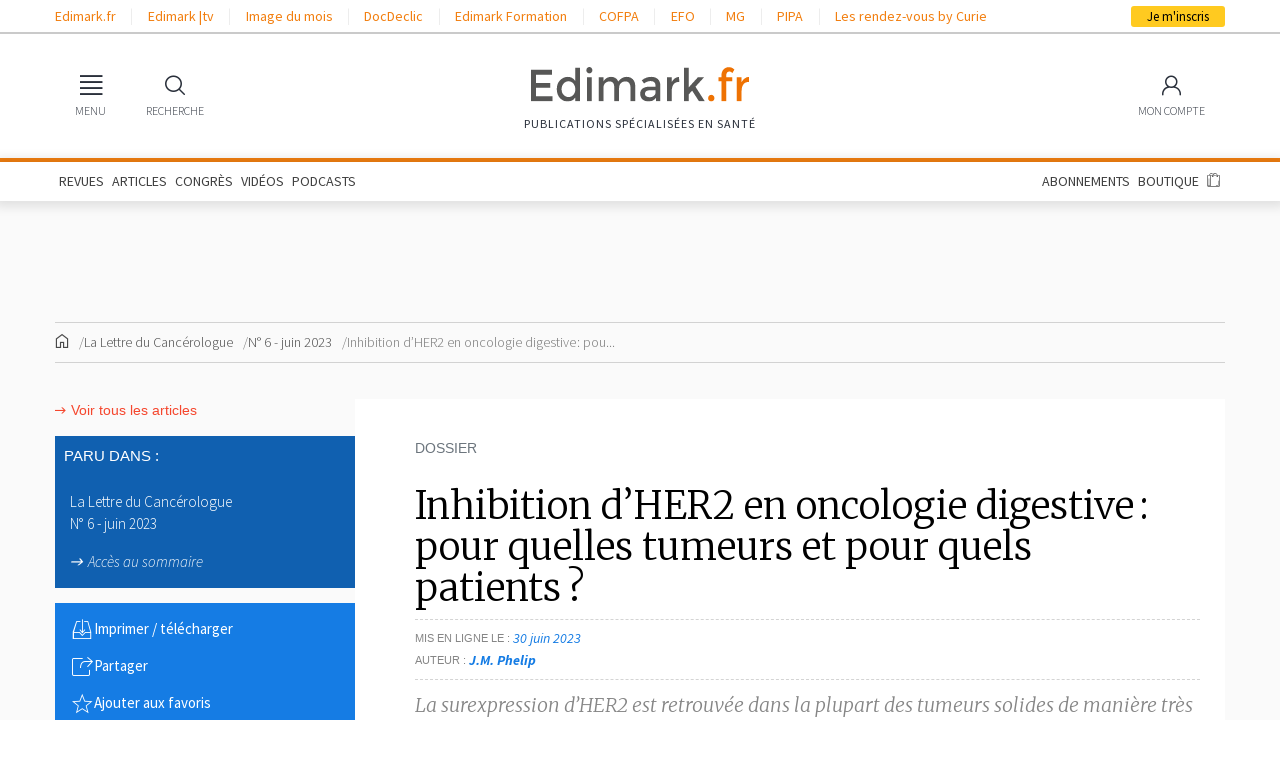

--- FILE ---
content_type: text/html; charset=utf-8
request_url: https://www.google.com/recaptcha/api2/anchor?ar=1&k=6LfSsaglAAAAAJZZQcDmrdbtzMRn4mJTmtaA6FkT&co=aHR0cHM6Ly93d3cuZWRpbWFyay5mcjo0NDM.&hl=en&v=N67nZn4AqZkNcbeMu4prBgzg&size=normal&anchor-ms=20000&execute-ms=30000&cb=9drwg4j3za6d
body_size: 49289
content:
<!DOCTYPE HTML><html dir="ltr" lang="en"><head><meta http-equiv="Content-Type" content="text/html; charset=UTF-8">
<meta http-equiv="X-UA-Compatible" content="IE=edge">
<title>reCAPTCHA</title>
<style type="text/css">
/* cyrillic-ext */
@font-face {
  font-family: 'Roboto';
  font-style: normal;
  font-weight: 400;
  font-stretch: 100%;
  src: url(//fonts.gstatic.com/s/roboto/v48/KFO7CnqEu92Fr1ME7kSn66aGLdTylUAMa3GUBHMdazTgWw.woff2) format('woff2');
  unicode-range: U+0460-052F, U+1C80-1C8A, U+20B4, U+2DE0-2DFF, U+A640-A69F, U+FE2E-FE2F;
}
/* cyrillic */
@font-face {
  font-family: 'Roboto';
  font-style: normal;
  font-weight: 400;
  font-stretch: 100%;
  src: url(//fonts.gstatic.com/s/roboto/v48/KFO7CnqEu92Fr1ME7kSn66aGLdTylUAMa3iUBHMdazTgWw.woff2) format('woff2');
  unicode-range: U+0301, U+0400-045F, U+0490-0491, U+04B0-04B1, U+2116;
}
/* greek-ext */
@font-face {
  font-family: 'Roboto';
  font-style: normal;
  font-weight: 400;
  font-stretch: 100%;
  src: url(//fonts.gstatic.com/s/roboto/v48/KFO7CnqEu92Fr1ME7kSn66aGLdTylUAMa3CUBHMdazTgWw.woff2) format('woff2');
  unicode-range: U+1F00-1FFF;
}
/* greek */
@font-face {
  font-family: 'Roboto';
  font-style: normal;
  font-weight: 400;
  font-stretch: 100%;
  src: url(//fonts.gstatic.com/s/roboto/v48/KFO7CnqEu92Fr1ME7kSn66aGLdTylUAMa3-UBHMdazTgWw.woff2) format('woff2');
  unicode-range: U+0370-0377, U+037A-037F, U+0384-038A, U+038C, U+038E-03A1, U+03A3-03FF;
}
/* math */
@font-face {
  font-family: 'Roboto';
  font-style: normal;
  font-weight: 400;
  font-stretch: 100%;
  src: url(//fonts.gstatic.com/s/roboto/v48/KFO7CnqEu92Fr1ME7kSn66aGLdTylUAMawCUBHMdazTgWw.woff2) format('woff2');
  unicode-range: U+0302-0303, U+0305, U+0307-0308, U+0310, U+0312, U+0315, U+031A, U+0326-0327, U+032C, U+032F-0330, U+0332-0333, U+0338, U+033A, U+0346, U+034D, U+0391-03A1, U+03A3-03A9, U+03B1-03C9, U+03D1, U+03D5-03D6, U+03F0-03F1, U+03F4-03F5, U+2016-2017, U+2034-2038, U+203C, U+2040, U+2043, U+2047, U+2050, U+2057, U+205F, U+2070-2071, U+2074-208E, U+2090-209C, U+20D0-20DC, U+20E1, U+20E5-20EF, U+2100-2112, U+2114-2115, U+2117-2121, U+2123-214F, U+2190, U+2192, U+2194-21AE, U+21B0-21E5, U+21F1-21F2, U+21F4-2211, U+2213-2214, U+2216-22FF, U+2308-230B, U+2310, U+2319, U+231C-2321, U+2336-237A, U+237C, U+2395, U+239B-23B7, U+23D0, U+23DC-23E1, U+2474-2475, U+25AF, U+25B3, U+25B7, U+25BD, U+25C1, U+25CA, U+25CC, U+25FB, U+266D-266F, U+27C0-27FF, U+2900-2AFF, U+2B0E-2B11, U+2B30-2B4C, U+2BFE, U+3030, U+FF5B, U+FF5D, U+1D400-1D7FF, U+1EE00-1EEFF;
}
/* symbols */
@font-face {
  font-family: 'Roboto';
  font-style: normal;
  font-weight: 400;
  font-stretch: 100%;
  src: url(//fonts.gstatic.com/s/roboto/v48/KFO7CnqEu92Fr1ME7kSn66aGLdTylUAMaxKUBHMdazTgWw.woff2) format('woff2');
  unicode-range: U+0001-000C, U+000E-001F, U+007F-009F, U+20DD-20E0, U+20E2-20E4, U+2150-218F, U+2190, U+2192, U+2194-2199, U+21AF, U+21E6-21F0, U+21F3, U+2218-2219, U+2299, U+22C4-22C6, U+2300-243F, U+2440-244A, U+2460-24FF, U+25A0-27BF, U+2800-28FF, U+2921-2922, U+2981, U+29BF, U+29EB, U+2B00-2BFF, U+4DC0-4DFF, U+FFF9-FFFB, U+10140-1018E, U+10190-1019C, U+101A0, U+101D0-101FD, U+102E0-102FB, U+10E60-10E7E, U+1D2C0-1D2D3, U+1D2E0-1D37F, U+1F000-1F0FF, U+1F100-1F1AD, U+1F1E6-1F1FF, U+1F30D-1F30F, U+1F315, U+1F31C, U+1F31E, U+1F320-1F32C, U+1F336, U+1F378, U+1F37D, U+1F382, U+1F393-1F39F, U+1F3A7-1F3A8, U+1F3AC-1F3AF, U+1F3C2, U+1F3C4-1F3C6, U+1F3CA-1F3CE, U+1F3D4-1F3E0, U+1F3ED, U+1F3F1-1F3F3, U+1F3F5-1F3F7, U+1F408, U+1F415, U+1F41F, U+1F426, U+1F43F, U+1F441-1F442, U+1F444, U+1F446-1F449, U+1F44C-1F44E, U+1F453, U+1F46A, U+1F47D, U+1F4A3, U+1F4B0, U+1F4B3, U+1F4B9, U+1F4BB, U+1F4BF, U+1F4C8-1F4CB, U+1F4D6, U+1F4DA, U+1F4DF, U+1F4E3-1F4E6, U+1F4EA-1F4ED, U+1F4F7, U+1F4F9-1F4FB, U+1F4FD-1F4FE, U+1F503, U+1F507-1F50B, U+1F50D, U+1F512-1F513, U+1F53E-1F54A, U+1F54F-1F5FA, U+1F610, U+1F650-1F67F, U+1F687, U+1F68D, U+1F691, U+1F694, U+1F698, U+1F6AD, U+1F6B2, U+1F6B9-1F6BA, U+1F6BC, U+1F6C6-1F6CF, U+1F6D3-1F6D7, U+1F6E0-1F6EA, U+1F6F0-1F6F3, U+1F6F7-1F6FC, U+1F700-1F7FF, U+1F800-1F80B, U+1F810-1F847, U+1F850-1F859, U+1F860-1F887, U+1F890-1F8AD, U+1F8B0-1F8BB, U+1F8C0-1F8C1, U+1F900-1F90B, U+1F93B, U+1F946, U+1F984, U+1F996, U+1F9E9, U+1FA00-1FA6F, U+1FA70-1FA7C, U+1FA80-1FA89, U+1FA8F-1FAC6, U+1FACE-1FADC, U+1FADF-1FAE9, U+1FAF0-1FAF8, U+1FB00-1FBFF;
}
/* vietnamese */
@font-face {
  font-family: 'Roboto';
  font-style: normal;
  font-weight: 400;
  font-stretch: 100%;
  src: url(//fonts.gstatic.com/s/roboto/v48/KFO7CnqEu92Fr1ME7kSn66aGLdTylUAMa3OUBHMdazTgWw.woff2) format('woff2');
  unicode-range: U+0102-0103, U+0110-0111, U+0128-0129, U+0168-0169, U+01A0-01A1, U+01AF-01B0, U+0300-0301, U+0303-0304, U+0308-0309, U+0323, U+0329, U+1EA0-1EF9, U+20AB;
}
/* latin-ext */
@font-face {
  font-family: 'Roboto';
  font-style: normal;
  font-weight: 400;
  font-stretch: 100%;
  src: url(//fonts.gstatic.com/s/roboto/v48/KFO7CnqEu92Fr1ME7kSn66aGLdTylUAMa3KUBHMdazTgWw.woff2) format('woff2');
  unicode-range: U+0100-02BA, U+02BD-02C5, U+02C7-02CC, U+02CE-02D7, U+02DD-02FF, U+0304, U+0308, U+0329, U+1D00-1DBF, U+1E00-1E9F, U+1EF2-1EFF, U+2020, U+20A0-20AB, U+20AD-20C0, U+2113, U+2C60-2C7F, U+A720-A7FF;
}
/* latin */
@font-face {
  font-family: 'Roboto';
  font-style: normal;
  font-weight: 400;
  font-stretch: 100%;
  src: url(//fonts.gstatic.com/s/roboto/v48/KFO7CnqEu92Fr1ME7kSn66aGLdTylUAMa3yUBHMdazQ.woff2) format('woff2');
  unicode-range: U+0000-00FF, U+0131, U+0152-0153, U+02BB-02BC, U+02C6, U+02DA, U+02DC, U+0304, U+0308, U+0329, U+2000-206F, U+20AC, U+2122, U+2191, U+2193, U+2212, U+2215, U+FEFF, U+FFFD;
}
/* cyrillic-ext */
@font-face {
  font-family: 'Roboto';
  font-style: normal;
  font-weight: 500;
  font-stretch: 100%;
  src: url(//fonts.gstatic.com/s/roboto/v48/KFO7CnqEu92Fr1ME7kSn66aGLdTylUAMa3GUBHMdazTgWw.woff2) format('woff2');
  unicode-range: U+0460-052F, U+1C80-1C8A, U+20B4, U+2DE0-2DFF, U+A640-A69F, U+FE2E-FE2F;
}
/* cyrillic */
@font-face {
  font-family: 'Roboto';
  font-style: normal;
  font-weight: 500;
  font-stretch: 100%;
  src: url(//fonts.gstatic.com/s/roboto/v48/KFO7CnqEu92Fr1ME7kSn66aGLdTylUAMa3iUBHMdazTgWw.woff2) format('woff2');
  unicode-range: U+0301, U+0400-045F, U+0490-0491, U+04B0-04B1, U+2116;
}
/* greek-ext */
@font-face {
  font-family: 'Roboto';
  font-style: normal;
  font-weight: 500;
  font-stretch: 100%;
  src: url(//fonts.gstatic.com/s/roboto/v48/KFO7CnqEu92Fr1ME7kSn66aGLdTylUAMa3CUBHMdazTgWw.woff2) format('woff2');
  unicode-range: U+1F00-1FFF;
}
/* greek */
@font-face {
  font-family: 'Roboto';
  font-style: normal;
  font-weight: 500;
  font-stretch: 100%;
  src: url(//fonts.gstatic.com/s/roboto/v48/KFO7CnqEu92Fr1ME7kSn66aGLdTylUAMa3-UBHMdazTgWw.woff2) format('woff2');
  unicode-range: U+0370-0377, U+037A-037F, U+0384-038A, U+038C, U+038E-03A1, U+03A3-03FF;
}
/* math */
@font-face {
  font-family: 'Roboto';
  font-style: normal;
  font-weight: 500;
  font-stretch: 100%;
  src: url(//fonts.gstatic.com/s/roboto/v48/KFO7CnqEu92Fr1ME7kSn66aGLdTylUAMawCUBHMdazTgWw.woff2) format('woff2');
  unicode-range: U+0302-0303, U+0305, U+0307-0308, U+0310, U+0312, U+0315, U+031A, U+0326-0327, U+032C, U+032F-0330, U+0332-0333, U+0338, U+033A, U+0346, U+034D, U+0391-03A1, U+03A3-03A9, U+03B1-03C9, U+03D1, U+03D5-03D6, U+03F0-03F1, U+03F4-03F5, U+2016-2017, U+2034-2038, U+203C, U+2040, U+2043, U+2047, U+2050, U+2057, U+205F, U+2070-2071, U+2074-208E, U+2090-209C, U+20D0-20DC, U+20E1, U+20E5-20EF, U+2100-2112, U+2114-2115, U+2117-2121, U+2123-214F, U+2190, U+2192, U+2194-21AE, U+21B0-21E5, U+21F1-21F2, U+21F4-2211, U+2213-2214, U+2216-22FF, U+2308-230B, U+2310, U+2319, U+231C-2321, U+2336-237A, U+237C, U+2395, U+239B-23B7, U+23D0, U+23DC-23E1, U+2474-2475, U+25AF, U+25B3, U+25B7, U+25BD, U+25C1, U+25CA, U+25CC, U+25FB, U+266D-266F, U+27C0-27FF, U+2900-2AFF, U+2B0E-2B11, U+2B30-2B4C, U+2BFE, U+3030, U+FF5B, U+FF5D, U+1D400-1D7FF, U+1EE00-1EEFF;
}
/* symbols */
@font-face {
  font-family: 'Roboto';
  font-style: normal;
  font-weight: 500;
  font-stretch: 100%;
  src: url(//fonts.gstatic.com/s/roboto/v48/KFO7CnqEu92Fr1ME7kSn66aGLdTylUAMaxKUBHMdazTgWw.woff2) format('woff2');
  unicode-range: U+0001-000C, U+000E-001F, U+007F-009F, U+20DD-20E0, U+20E2-20E4, U+2150-218F, U+2190, U+2192, U+2194-2199, U+21AF, U+21E6-21F0, U+21F3, U+2218-2219, U+2299, U+22C4-22C6, U+2300-243F, U+2440-244A, U+2460-24FF, U+25A0-27BF, U+2800-28FF, U+2921-2922, U+2981, U+29BF, U+29EB, U+2B00-2BFF, U+4DC0-4DFF, U+FFF9-FFFB, U+10140-1018E, U+10190-1019C, U+101A0, U+101D0-101FD, U+102E0-102FB, U+10E60-10E7E, U+1D2C0-1D2D3, U+1D2E0-1D37F, U+1F000-1F0FF, U+1F100-1F1AD, U+1F1E6-1F1FF, U+1F30D-1F30F, U+1F315, U+1F31C, U+1F31E, U+1F320-1F32C, U+1F336, U+1F378, U+1F37D, U+1F382, U+1F393-1F39F, U+1F3A7-1F3A8, U+1F3AC-1F3AF, U+1F3C2, U+1F3C4-1F3C6, U+1F3CA-1F3CE, U+1F3D4-1F3E0, U+1F3ED, U+1F3F1-1F3F3, U+1F3F5-1F3F7, U+1F408, U+1F415, U+1F41F, U+1F426, U+1F43F, U+1F441-1F442, U+1F444, U+1F446-1F449, U+1F44C-1F44E, U+1F453, U+1F46A, U+1F47D, U+1F4A3, U+1F4B0, U+1F4B3, U+1F4B9, U+1F4BB, U+1F4BF, U+1F4C8-1F4CB, U+1F4D6, U+1F4DA, U+1F4DF, U+1F4E3-1F4E6, U+1F4EA-1F4ED, U+1F4F7, U+1F4F9-1F4FB, U+1F4FD-1F4FE, U+1F503, U+1F507-1F50B, U+1F50D, U+1F512-1F513, U+1F53E-1F54A, U+1F54F-1F5FA, U+1F610, U+1F650-1F67F, U+1F687, U+1F68D, U+1F691, U+1F694, U+1F698, U+1F6AD, U+1F6B2, U+1F6B9-1F6BA, U+1F6BC, U+1F6C6-1F6CF, U+1F6D3-1F6D7, U+1F6E0-1F6EA, U+1F6F0-1F6F3, U+1F6F7-1F6FC, U+1F700-1F7FF, U+1F800-1F80B, U+1F810-1F847, U+1F850-1F859, U+1F860-1F887, U+1F890-1F8AD, U+1F8B0-1F8BB, U+1F8C0-1F8C1, U+1F900-1F90B, U+1F93B, U+1F946, U+1F984, U+1F996, U+1F9E9, U+1FA00-1FA6F, U+1FA70-1FA7C, U+1FA80-1FA89, U+1FA8F-1FAC6, U+1FACE-1FADC, U+1FADF-1FAE9, U+1FAF0-1FAF8, U+1FB00-1FBFF;
}
/* vietnamese */
@font-face {
  font-family: 'Roboto';
  font-style: normal;
  font-weight: 500;
  font-stretch: 100%;
  src: url(//fonts.gstatic.com/s/roboto/v48/KFO7CnqEu92Fr1ME7kSn66aGLdTylUAMa3OUBHMdazTgWw.woff2) format('woff2');
  unicode-range: U+0102-0103, U+0110-0111, U+0128-0129, U+0168-0169, U+01A0-01A1, U+01AF-01B0, U+0300-0301, U+0303-0304, U+0308-0309, U+0323, U+0329, U+1EA0-1EF9, U+20AB;
}
/* latin-ext */
@font-face {
  font-family: 'Roboto';
  font-style: normal;
  font-weight: 500;
  font-stretch: 100%;
  src: url(//fonts.gstatic.com/s/roboto/v48/KFO7CnqEu92Fr1ME7kSn66aGLdTylUAMa3KUBHMdazTgWw.woff2) format('woff2');
  unicode-range: U+0100-02BA, U+02BD-02C5, U+02C7-02CC, U+02CE-02D7, U+02DD-02FF, U+0304, U+0308, U+0329, U+1D00-1DBF, U+1E00-1E9F, U+1EF2-1EFF, U+2020, U+20A0-20AB, U+20AD-20C0, U+2113, U+2C60-2C7F, U+A720-A7FF;
}
/* latin */
@font-face {
  font-family: 'Roboto';
  font-style: normal;
  font-weight: 500;
  font-stretch: 100%;
  src: url(//fonts.gstatic.com/s/roboto/v48/KFO7CnqEu92Fr1ME7kSn66aGLdTylUAMa3yUBHMdazQ.woff2) format('woff2');
  unicode-range: U+0000-00FF, U+0131, U+0152-0153, U+02BB-02BC, U+02C6, U+02DA, U+02DC, U+0304, U+0308, U+0329, U+2000-206F, U+20AC, U+2122, U+2191, U+2193, U+2212, U+2215, U+FEFF, U+FFFD;
}
/* cyrillic-ext */
@font-face {
  font-family: 'Roboto';
  font-style: normal;
  font-weight: 900;
  font-stretch: 100%;
  src: url(//fonts.gstatic.com/s/roboto/v48/KFO7CnqEu92Fr1ME7kSn66aGLdTylUAMa3GUBHMdazTgWw.woff2) format('woff2');
  unicode-range: U+0460-052F, U+1C80-1C8A, U+20B4, U+2DE0-2DFF, U+A640-A69F, U+FE2E-FE2F;
}
/* cyrillic */
@font-face {
  font-family: 'Roboto';
  font-style: normal;
  font-weight: 900;
  font-stretch: 100%;
  src: url(//fonts.gstatic.com/s/roboto/v48/KFO7CnqEu92Fr1ME7kSn66aGLdTylUAMa3iUBHMdazTgWw.woff2) format('woff2');
  unicode-range: U+0301, U+0400-045F, U+0490-0491, U+04B0-04B1, U+2116;
}
/* greek-ext */
@font-face {
  font-family: 'Roboto';
  font-style: normal;
  font-weight: 900;
  font-stretch: 100%;
  src: url(//fonts.gstatic.com/s/roboto/v48/KFO7CnqEu92Fr1ME7kSn66aGLdTylUAMa3CUBHMdazTgWw.woff2) format('woff2');
  unicode-range: U+1F00-1FFF;
}
/* greek */
@font-face {
  font-family: 'Roboto';
  font-style: normal;
  font-weight: 900;
  font-stretch: 100%;
  src: url(//fonts.gstatic.com/s/roboto/v48/KFO7CnqEu92Fr1ME7kSn66aGLdTylUAMa3-UBHMdazTgWw.woff2) format('woff2');
  unicode-range: U+0370-0377, U+037A-037F, U+0384-038A, U+038C, U+038E-03A1, U+03A3-03FF;
}
/* math */
@font-face {
  font-family: 'Roboto';
  font-style: normal;
  font-weight: 900;
  font-stretch: 100%;
  src: url(//fonts.gstatic.com/s/roboto/v48/KFO7CnqEu92Fr1ME7kSn66aGLdTylUAMawCUBHMdazTgWw.woff2) format('woff2');
  unicode-range: U+0302-0303, U+0305, U+0307-0308, U+0310, U+0312, U+0315, U+031A, U+0326-0327, U+032C, U+032F-0330, U+0332-0333, U+0338, U+033A, U+0346, U+034D, U+0391-03A1, U+03A3-03A9, U+03B1-03C9, U+03D1, U+03D5-03D6, U+03F0-03F1, U+03F4-03F5, U+2016-2017, U+2034-2038, U+203C, U+2040, U+2043, U+2047, U+2050, U+2057, U+205F, U+2070-2071, U+2074-208E, U+2090-209C, U+20D0-20DC, U+20E1, U+20E5-20EF, U+2100-2112, U+2114-2115, U+2117-2121, U+2123-214F, U+2190, U+2192, U+2194-21AE, U+21B0-21E5, U+21F1-21F2, U+21F4-2211, U+2213-2214, U+2216-22FF, U+2308-230B, U+2310, U+2319, U+231C-2321, U+2336-237A, U+237C, U+2395, U+239B-23B7, U+23D0, U+23DC-23E1, U+2474-2475, U+25AF, U+25B3, U+25B7, U+25BD, U+25C1, U+25CA, U+25CC, U+25FB, U+266D-266F, U+27C0-27FF, U+2900-2AFF, U+2B0E-2B11, U+2B30-2B4C, U+2BFE, U+3030, U+FF5B, U+FF5D, U+1D400-1D7FF, U+1EE00-1EEFF;
}
/* symbols */
@font-face {
  font-family: 'Roboto';
  font-style: normal;
  font-weight: 900;
  font-stretch: 100%;
  src: url(//fonts.gstatic.com/s/roboto/v48/KFO7CnqEu92Fr1ME7kSn66aGLdTylUAMaxKUBHMdazTgWw.woff2) format('woff2');
  unicode-range: U+0001-000C, U+000E-001F, U+007F-009F, U+20DD-20E0, U+20E2-20E4, U+2150-218F, U+2190, U+2192, U+2194-2199, U+21AF, U+21E6-21F0, U+21F3, U+2218-2219, U+2299, U+22C4-22C6, U+2300-243F, U+2440-244A, U+2460-24FF, U+25A0-27BF, U+2800-28FF, U+2921-2922, U+2981, U+29BF, U+29EB, U+2B00-2BFF, U+4DC0-4DFF, U+FFF9-FFFB, U+10140-1018E, U+10190-1019C, U+101A0, U+101D0-101FD, U+102E0-102FB, U+10E60-10E7E, U+1D2C0-1D2D3, U+1D2E0-1D37F, U+1F000-1F0FF, U+1F100-1F1AD, U+1F1E6-1F1FF, U+1F30D-1F30F, U+1F315, U+1F31C, U+1F31E, U+1F320-1F32C, U+1F336, U+1F378, U+1F37D, U+1F382, U+1F393-1F39F, U+1F3A7-1F3A8, U+1F3AC-1F3AF, U+1F3C2, U+1F3C4-1F3C6, U+1F3CA-1F3CE, U+1F3D4-1F3E0, U+1F3ED, U+1F3F1-1F3F3, U+1F3F5-1F3F7, U+1F408, U+1F415, U+1F41F, U+1F426, U+1F43F, U+1F441-1F442, U+1F444, U+1F446-1F449, U+1F44C-1F44E, U+1F453, U+1F46A, U+1F47D, U+1F4A3, U+1F4B0, U+1F4B3, U+1F4B9, U+1F4BB, U+1F4BF, U+1F4C8-1F4CB, U+1F4D6, U+1F4DA, U+1F4DF, U+1F4E3-1F4E6, U+1F4EA-1F4ED, U+1F4F7, U+1F4F9-1F4FB, U+1F4FD-1F4FE, U+1F503, U+1F507-1F50B, U+1F50D, U+1F512-1F513, U+1F53E-1F54A, U+1F54F-1F5FA, U+1F610, U+1F650-1F67F, U+1F687, U+1F68D, U+1F691, U+1F694, U+1F698, U+1F6AD, U+1F6B2, U+1F6B9-1F6BA, U+1F6BC, U+1F6C6-1F6CF, U+1F6D3-1F6D7, U+1F6E0-1F6EA, U+1F6F0-1F6F3, U+1F6F7-1F6FC, U+1F700-1F7FF, U+1F800-1F80B, U+1F810-1F847, U+1F850-1F859, U+1F860-1F887, U+1F890-1F8AD, U+1F8B0-1F8BB, U+1F8C0-1F8C1, U+1F900-1F90B, U+1F93B, U+1F946, U+1F984, U+1F996, U+1F9E9, U+1FA00-1FA6F, U+1FA70-1FA7C, U+1FA80-1FA89, U+1FA8F-1FAC6, U+1FACE-1FADC, U+1FADF-1FAE9, U+1FAF0-1FAF8, U+1FB00-1FBFF;
}
/* vietnamese */
@font-face {
  font-family: 'Roboto';
  font-style: normal;
  font-weight: 900;
  font-stretch: 100%;
  src: url(//fonts.gstatic.com/s/roboto/v48/KFO7CnqEu92Fr1ME7kSn66aGLdTylUAMa3OUBHMdazTgWw.woff2) format('woff2');
  unicode-range: U+0102-0103, U+0110-0111, U+0128-0129, U+0168-0169, U+01A0-01A1, U+01AF-01B0, U+0300-0301, U+0303-0304, U+0308-0309, U+0323, U+0329, U+1EA0-1EF9, U+20AB;
}
/* latin-ext */
@font-face {
  font-family: 'Roboto';
  font-style: normal;
  font-weight: 900;
  font-stretch: 100%;
  src: url(//fonts.gstatic.com/s/roboto/v48/KFO7CnqEu92Fr1ME7kSn66aGLdTylUAMa3KUBHMdazTgWw.woff2) format('woff2');
  unicode-range: U+0100-02BA, U+02BD-02C5, U+02C7-02CC, U+02CE-02D7, U+02DD-02FF, U+0304, U+0308, U+0329, U+1D00-1DBF, U+1E00-1E9F, U+1EF2-1EFF, U+2020, U+20A0-20AB, U+20AD-20C0, U+2113, U+2C60-2C7F, U+A720-A7FF;
}
/* latin */
@font-face {
  font-family: 'Roboto';
  font-style: normal;
  font-weight: 900;
  font-stretch: 100%;
  src: url(//fonts.gstatic.com/s/roboto/v48/KFO7CnqEu92Fr1ME7kSn66aGLdTylUAMa3yUBHMdazQ.woff2) format('woff2');
  unicode-range: U+0000-00FF, U+0131, U+0152-0153, U+02BB-02BC, U+02C6, U+02DA, U+02DC, U+0304, U+0308, U+0329, U+2000-206F, U+20AC, U+2122, U+2191, U+2193, U+2212, U+2215, U+FEFF, U+FFFD;
}

</style>
<link rel="stylesheet" type="text/css" href="https://www.gstatic.com/recaptcha/releases/N67nZn4AqZkNcbeMu4prBgzg/styles__ltr.css">
<script nonce="Hgzf6rGjwJNBtdOJHVLmnA" type="text/javascript">window['__recaptcha_api'] = 'https://www.google.com/recaptcha/api2/';</script>
<script type="text/javascript" src="https://www.gstatic.com/recaptcha/releases/N67nZn4AqZkNcbeMu4prBgzg/recaptcha__en.js" nonce="Hgzf6rGjwJNBtdOJHVLmnA">
      
    </script></head>
<body><div id="rc-anchor-alert" class="rc-anchor-alert"></div>
<input type="hidden" id="recaptcha-token" value="[base64]">
<script type="text/javascript" nonce="Hgzf6rGjwJNBtdOJHVLmnA">
      recaptcha.anchor.Main.init("[\x22ainput\x22,[\x22bgdata\x22,\x22\x22,\[base64]/[base64]/[base64]/[base64]/[base64]/[base64]/KGcoTywyNTMsTy5PKSxVRyhPLEMpKTpnKE8sMjUzLEMpLE8pKSxsKSksTykpfSxieT1mdW5jdGlvbihDLE8sdSxsKXtmb3IobD0odT1SKEMpLDApO08+MDtPLS0pbD1sPDw4fFooQyk7ZyhDLHUsbCl9LFVHPWZ1bmN0aW9uKEMsTyl7Qy5pLmxlbmd0aD4xMDQ/[base64]/[base64]/[base64]/[base64]/[base64]/[base64]/[base64]\\u003d\x22,\[base64]\\u003d\x22,\x22w5AlEcOwL8ObZ8K/woE7DMOAGsKUdsOxwrHCisKPTRg2ajBUPBt0wppcwq7DlMKjT8OERSvDlsKJb3YERsORO8Oow4HCpsKpUgByw4LCsBHDi1zCmMO+wojDlQtbw6UYESTClV/Dl8KSwqpFPjIoAifDm1fCmz/CmMKLVsKHwo7CgSIywoDCh8K9X8KMG8O+wppeGMOGH3sLCsOcwoJNJiF5C8O1w6dIGVljw6PDtkUIw5rDusKyFsOLRUfDu2IzeUrDlhNnbcOxdsKZBsO+w4XDj8KcMzkocsKxcA/DssKBwpJYcEoURcO6Cwd8wozCisKLTMK6H8KBw4LCsMOnP8KoQ8KEw6bCo8OVwqpFw5nCtWghSypDYcK5dMKkZmzDt8O6w4JmEiYcw6fCocKmTcK6FHLCvMOoV2N+wpUpScKNIcKqwoIhw6APKcONw4NnwoMxwp7DtMO0LgcXHMO9Xh3CvnHCj8OtwpROwpktwo0/w67DiMOJw5HCt2jDswXDusOOcMKdJhdmR1bDvg/Dl8KeE2debyBIL2/CgSt5X2kSw5fCqcK5PsKeOjEJw6zDj0DDhwTCgMOOw7XCnyEAdsOkwoQzSMKdYw3CmF7CisK7wrhzwo/DqGnCqsKQVFMPw4zDrMO4b8O2IMO+wpLDrl3CqWAUe1zCrcOjwpDDo8KmIXTDicOrwrLCuVpQZFHCrsOvO8KEPWfDqcOuHMOBEU/DlMONMMKnfwPDtsKxL8OTw4g+w61WwrfCk8OyF8K1w6s4w5poWlHCusOOfsKdwqDCh8OYwp1tw7LCtcO/dXktwoPDicOLwpFNw5nDgcK9w5sRwq3Ct2TDsl58KBdkw4EGwr/[base64]/CmEZdw67DpxHCg8KDFsKFw4ReHkMIAjtNwrFoZALDt8KdOcOmR8KCdsKkwovDr8OYeGtTChHCncO2UX/CjEXDnwATw4JbCMOYwqFHw4rCjVRxw7HDnMKqwrZUB8KuwpnCk3fDlsK9w7ZsLDQFwofCocO6wrPCuxI3WUA+KWPCocKmwrHCqMOBwrdKw7INw5TChMOJw5xsd0/[base64]/DicKPd8Omw7jDpMKSwobCtzPDmcOnw7chBMO3bsO8WgXCqW3ClsK1Nk3DncKeM8OPGm3DpMO6DTUUw7vDscK/KsOsDEbCoCbDkcOpwrzDuGw7Rl8iwpopwqENw7zCmUDDpcKewqzDsiw6NysnwqcaJCIQRR/CjcO+J8KyF2VNGRnDjcKKFHPDlcKpW3jDuMOQesO/[base64]/CtcKIwpnDq8KPDMK9OcKEwqFkw4/CmMOFwrYRw6XDnMKYCGbDtjY/wpbDoTPCj2rCrMKIwqAswqbCnkfClSIdLMO9w7zCucOTGQvCtcOYwrsjw5HCgzzCm8O0TMOvwrbDssO7wps1JsOEe8OQw73DlWfCrsOkwqbDvUXDpTRRTMOuf8OPfMO7w51nwp/DuDBuD8Owwp3DuVECK8KTwpHDrcO5ecKbw6nDtsKfw61rPChdwpxUU8K8wp/DoUU2wr7DkE/CkAPDucKow6Y0aMK1w4FxKAobw4jDq3loCWoKeMKWXMOfRBnChm3CmEQmAkQJw7bCiGNJI8KXFMOGTxLCi3JdK8Kxw4MdV8OowrNTB8KTwozCuzc+WEJ6OQACHcOewrDDo8K2XcKpw5dVw4nCjzTCn3Riw5/CmSTDjsKZwoAuwp7Dl0jCvl9hwr5iwrfCrHc2wpJ0wqDCpw7Cg3BMdWBdFHh5wpTCi8O1BcKDRxMBTcO4wofCucOow6PCnMOMwqQXDx/DiQcjw5YgV8OhwrTDpXTDr8KSw4ssw6PCo8KEdjvCu8KBw5LDi0wOKUHCi8OLwr1/K0NMRsODw6TCqMOhLnktwpHCucOPw7bClsKAwqAJKsOeSsOUw6Uyw5zDqEZxYxlDMMONf1XCtMO+X3hfw43CnMKrw4F4HTPClHrCj8ODLMOOeSfCujN4w6oFPVXDjMOcdsKDPWlZXsKxOUN3wqoLw7fCksO/TTrCmlhsw43Dl8OnwpguwrbDtsO1wofDv2nDrgtxwobCmcOawpMfKkdrw5N/w64Fw5HCgHRFS1fCvyzDtx1UHi4aBsOTT0ghwotOcS9AbwrDuGYIw4nDq8KOw4YHOQDDv1gMwps2w6bCti1uV8K2exdUwpFCH8Oew74zwpzCr3Urwo7Dg8OsATLDmi3Dh09awqU8CMKpw6QXwo/CrsObw7bCigJJWcKmW8OeJQvCr1DDj8Kxwqo4S8OHwrhsUMOSwoEZwr1FJ8OND0PDvxbCu8KqLnYMw6seBCLCuRNxwqrCv8Onb8KwfsOeDsKEw7DCl8Otw5t1w6RpTF3DgxFdclURw7tadsO9wo4EwpXCkywRB8KOGg9/A8OUwojDl31Mwr0WclHDv3LDhArDqnHCocKZKcKIwoYfPwZqw6ZCw75SwqBFZQrCkcOPbifDqRJ+CcKfw7nCsxlha37ChD/Cm8KWw7U6wqw9MWtAfsKYw4YRw5l0w59WRgsHbMOYwr9Tw4HDm8OWCcO6e0R1VsOOMh9BcinDkcO/[base64]/JsOCwq8vHGjDmETCnxbClcKDSFPCq8OVw6MPDRolInPDlynCicO3Ihlpw5ALADbDo8Kiw6pgw5Q7ecKCw5UFwrDCvMOpw4ZPF3VQbj7DlcKKOBXDk8KMw7bCgcKXw4o+KcOXdC5bcQTDrsOkwo51d1/ChsK6wpZ8OhgkwrNvC1jDmzfCrlU1wpzDukLCj8K4HMKWw70Fw4VIei0fTwV/w6zDvDkWw6LCpCDDjS49dArCn8OgRVvClcORasOWwrI2w57Cl0lZwr4TwqwEw4HCqcKEfWXCr8O8w6rChWjCg8ORw5XDosO2A8Kpw4DCtzEvZcKXw55hCXUWwqnDhCLCpjIEDx3DkCTCulZyG8OpLkIcwr0Xw5FTwr/CjT/DrRXDhMOCRCtrbcKvBBnDrklQLlMtw5zDoMKzGkpBE8K5HMKnw5AbwrDDpcOXw5BINBVTMXRqFsOKNMOtW8OaAS7Du1nDhFDCuV5KGhl8woFQMSfDjwcQc8KuwpcYNcK0w5J1w6g3w5nCosOkwrrDsWPClG/[base64]/[base64]/[base64]/ShjDgzBpw6fDnWU8w5jCo8OpwpbCoCvDu2/CoHpYeBw5w5fCtD4wwoHCnsOEwrjDnXcbwolbOwrCsT1uw73DlcOsNwnCv8K1ehfCoyvDr8Ovw77CtsOzwqTDlcOJDnXCu8KuPS0kC8KywpHDsQg8Q0gNScOPI8Kpd2PCpnrCucO3Uz3Cm8KLFcOwYcKEwp5zG8K/RMOiEXtaCcKowqQOcBfCo8O0RMKZDcOzSTTDksO0w77DssKCGHzDgxVhw7A3w6PDp8KOw4V7woZrwpTClcOEwoN2wrg9w6hfwrHCqMK3wonDjSDCpsOVBTfDjE7CsADDpA/CnMOqDMO4E8Oiw7DCrsKCRynCtMO4w5IQQk3CicOxR8KjCcOdOMOXYhTDkBPDvS3CrnIWCTBGJnY6w4Ahw5zCnBPDosKJXEsGJifCncKewqc6w4VyXB3DosOVwrbDm8O+w5nDmDPDvMO/w4YLwpbDoMKgw4xoLxzCmcKSN8KDYMKBV8O/[base64]/STNEw7/CowpVbXzDuVXDvcOuwqU1w5fDt8OqGcOBwq0cwr/CqQZtwo3DmFbClwpIw4Rnw4NHRMKobsKJfsKSwpFWw5HCqEJJw6rDqhtUw74ow5BIesOQw4FfNcKBNMO2w4VNMMK4e2vCtB/CrcKhw48nLMO5wprClWLDnMOCasKlH8Ocwr8DKGAOwpNHw63CpsK5wpEBw4h8ADRfPRjDscK2YMKTw4TDs8KXw71NwqknAcKUFV/[base64]/DhyfCphvCkcKvPcK7EAc/RzZWwrfDthprwprDgcKVwoTDryEVKE/[base64]/Cjg3DgMK+wr/DocOHKhzCmsOBWmFIw7fCvR0Dwrk0fS1fwpXDkcOJw6TDscKcfMKGwqvClMOFR8ODecOrHsKVwpooUsODHMKPF8O8MzzCqDLCrWXCuMKSEx7CucKzVVzDrMOnMsKjVMKWOMOiwp3ChhfDicOzw406IcKueMO1ClsQVsOCw57CksK+w75EwoXDlWPDhcOMOh/CgsKYeWs/[base64]/Dtz3ChcKww6UKw4/[base64]/[base64]/U8KQf8OEV1HCgGvCqmQBehlPwqdgw4dKw4Uyw4o1w5DCscKDDMKbwo7DrU9Jwrk7w4jChzsUw4hhwrLCrcKqPxrCpkNqfcOfw5VXw6oSw6TCt2DDvMKnwqQwGF1hw4Ytw5pbwoEtFiQRwprDqsOeT8O3w77Cq1E6wpMaXDxNw4jCssOFwrV/w6DDk0I6w6/DnF9ndcOaEcOcw6PCtzIfw7PCtmgzRHPDuWInw4FGw67CtQ5PwrodPBXDlcKJwofCvzDDpsKQwq4ab8K8bMKrQw4/[base64]/Dt0XCvcOPfE0qCT8Tw5EfbcK4w6HCiTMEw6LDoRBTfjfDvMO6w7vCh8OHwqsKwonDrjpfwqHCiMOiS8K4wrpMwqHDjAPDrMOMJAdFA8OPwrFGSkpbw6hfI1wmTcO5D8OswoLDhcOFIU8fNWZqLMKywpwdwp0/[base64]/CjHLDhMOGw5V5w5TCtRbDhzFYw4UqwofCoMOOwq8VZH7DjMKDeRVPS2FhwptCHyzCkMOMWMKjBUEKwqJmwr5wEcKhVMOJw7/DhcKYw63Dijg4DcKcQyXCql59TAADwqk5SioYQMKyHmRGVgJBf24cYFltOcOzNDN3wpXDpXzDlsKxw54kw5zDgEDCukZfJcKbw5/[base64]/[base64]/CvV/[base64]/CiQLCgmvCixDDmcOnw49lwq5XwqB8bAXCmlbDrB/DgcOhdQ0ic8OHf2YzRkHCu0YxHSLCpnFeJcOewpMSGBQOVSzDnsOHGQxWw7nDrwTDvMKKw6g7JELDo8O0BVTDlTkSVMK1QE4aw4HDsEvDpMKxw6p2wroOL8OFcWbCkcKQwoV0eXPDtcKULC/Dp8KNVsOFwrvCrDUpwqjCjlt5w4YMCsOBGV3DhVXDuw/Ct8KfNcOJwqp4VcOBP8KdAcOeMsKRQF/DoSBfTcKnccKnUio3wozDsMOUwrwMBsOsc3/DvMO0w7TCjkUvWMKywrcAwqwTw7TCsUM7D8OzwoN0HcO4woU5V0tIw43ChsKhBcKKw5DDiMKGY8OTHDrDrMKFwo1qwrTCocK/wqjDtMOmTcOJCFgnw4wbOsKVaMKMMA8swpM/FBDDtUkkA1Qjw4PCpsK7wqBawo3DlcOkeD/CpD3CqcKbF8OowpjCn0PCksO5MMKRAMOwbW59w4YPY8KWEsO/N8K2w7jDgB/DosKTw6YOOcOyGWjDpwZ7wp8JGcO1F3tnNcORw7dVTk/DujXDuyLDtD/CsTIdwpssw6fCnS7CqAdWwrR2w5DDqgzCpMOcCUfCnk3CgsKHwrXDvsKeTFzDj8Kkw6sGwp/Dq8O7w4jDiyVGERUYw5liwro1XSPCsEUUw7LCoMKsCGsLXsKSwq7CgSY/wqItBMOYwrERSFHCl3TDn8OIQcKIU0ULFcKPwpBxwoXCn1thBGI5DyB4wojDglQ6w6gSwoZfOk/DvsOKwrbChQUbOMKVEsKhwpgAPnpGwrMXFcOcXsKyfVURPjbDkMKfwqnCi8K/csO6w6vDkCMJwr7Cp8K6YcKewp1NwqfDhBQ6wqLCsMOhcsKpBcKywpDClsKeF8OCwolFw7rDi8KwaRA6w6jCniVCw4NfYTV1w6vDrAnCuxnDqMOdVFnCk8OATBg1RzVxwqlfeEYdRcO+WA5gEU4KMh5iC8OiM8O3FMKRMcK0w6IQGMOGfMObc0fDh8OALQ/[base64]/CvMOEw4QYwqzCisKBMcKcwq3DhMKaw64pbcK1w5nCminDmB3CrHrDhAHCo8OnX8OBwqzDusOtwpvDnMO3w7/[base64]/DuMONw6DDsMKyRsKtSR7CusK6w6DCkwbDpxHDlMK7wqPDhj1fwogpw7YDwpjDqMOgOSp7QB/DhcKJGQrCtMKRw7bDh2wyw5TDjwzCnsO5wobDh2fDvTwcKAAYwrfDkhzChzpGCsOgwrl4ChzDrhgSa8Klw6zDunBSwqzCm8OvbQXCs23DjMKIUcKsamPDgMOeJDEOTXQNaTB+wo3CtFPDnDBZw63CpgfCqX1RIMK0wp3DnGPDvHQWw5/[base64]/Cjx08w4o0w5/CkQzDqSNlBcKuO8Ovwrpiw5UwTBrCuEt5wqtxXMK9ECduw58LwpNGwpFjw77DocO0w6XDq8OTwq8qwokuw7rDr8KLBzfCiMKEasOZwo90FsKKDyJvw40Cw7nDlMK+ER07w7IVw4TDh0lWwqMLPA9yf8KRXRrDhcOlwprDh0rCvDMCAm8qN8K0dMOYwoLCuBZEMn/CrMO9C8KyfG5GVh1rw7/DjnkBD1w+w6zDkcKaw4d5wq7Dn0A+Slw/w47DhjBcwp3CqcOPw44kw6ItIlDCtMOMecOiwr47YsKOw6xNSQ3DnMOXc8ONbMOjcTnCsW7DhCbDkH7CgsKIL8KQCsOJJXHDtWPDpifDqcOmwqTCrcKRw5gmSMKnw5IeNg3DjGjCgHvCoH3DhyxtXHXDj8OKw4/DgcK1wrXCinh4am/CklFbYMKhwrzCjcKgwoLDpiHDtBAndHsLNV1qRlvDonHCjMKNwr7CqcO7A8OuwofDsMKEZGPDiU7DrHHDi8OeL8OAwo/Dl8Ohw4XDisKELjdlwp9QwoHDv1diwrjCvsONw7QXw6NXwpnCiMOeJQXCrQ/DpMOVwox1w40GXcOcw4PCjXbCrsOBw5jDp8KjSz/DvcOIw6XDjSXDtcOFdm3Dk2sZw6PCtMKRwrY5BMOiw5fCjHtdwqBQw5XCosOoZcOsHTbCtsOwdiDDsntKwoHCoRpJwrtow5hfE2/[base64]/CocO8w5AoUlQMw68dwqvCtTrCnjrDtjgHS8OuOMOSw6B8HsKDwqJnbWrDkWxkwpnDtzDDjENfTDDDpMO/[base64]/CtsK2AcOEcWomdHnDicKywogDPxjDmcO9wq3Dv8O4w50tOsKdwqVkdcKWDMKFUMOPw5rDlsKdcCnDtD0PCHw3w4QEY8OKB3tbbsKfwrDCicOdw6F7AsKLwoTDgiMnwojDmsOgw6rDvsKxwoZ1w7zDiEvDjg/Dv8K2w7nCv8O6wrXCosOPw4rCt8KORnwpLMKLw4pkwpwnVUfCo37CgsK/[base64]/wqE8w5UEwpF/EsK3w7Rew5rDvsKXLsKqL1zDosKxwojCmsKrQsKaD8O2w79Iwr4lYG4Pwr3Ds8OpwoDCpz/DvsOhw59QwprCrSrCgkVTD8Oow7bCixlgcHTCkAFqAMKtI8O5D8OeJgnDsldhw7LCpcK4DRDCqnU3YsKxfsKYwrwWcnzDvlN7wq7Cnj9VwpHDkiECUsK7FsO5H3vCr8ObwqfDrxLDmkspQcOYwo3DncK3J2/[base64]/DgU8GSSQ2w7vCssOEGMO/FsKgw619QWnChx3DnENpwq9SFsKuw4zDrMKxJMKgWFTCl8OLSsKPB8OCPhDCh8Ksw4PCrx3CqhNjwo1rV8KpwqNDw5/Cm8OKTkDCnsOvwp8DFQFAwqsQUB1Cw61Kd8O/wrHDg8OzQQobSRjDnMKOwprDgjHCksKdXMKBczzDgsOkCBPCviIRYXZDRMKPwpPDrMKuwqjCoG8dKcO2OlHCj0o3wopywpjCq8K6C09YYcKMJMOWXA7DuxHCv8OyYVZQeUMTwqnDmmTDrHvCrhrDkMKlJ8KFJcKAwo/CrcOYDiVkwrHCusOKMQ1Uw7zDpsOEw4zDrsOgT8KnVEdSw4lWwq9/wrbChMOKwqQwWirCosKdwrx+WBtqwqwmJcO+fjbDngF9XUNmw6QyQsONH8KOw5UTwp95KcKPXi1pwrVnwojDvcOtBTQuwpHCvsOww7nCpMOLO37CoWUTw4zCjUQcdMKgNksdMUPDrgjDlz5vw5NpCWJUw6l4DsOVCyJ4w6vCoDLDgsKxw5M2wpHDr8Oawp/CgDgeaMKDwp/[base64]/dMOhC2pOwovCoAHCnAovV8O8wqR+YcO8ZnxMwoc0WMOcZsK5WcO8F2ocwqguwo3Dm8OQwqHDn8OOwrJDwo/Dt8KQa8OpS8OxL0PCjG/DoUnCtEx+w5bDh8OfwpIjwpjChsKpMsOswoRrw6PCtsKcw7HDksKmworDowTDlALDt0FoEsKbJMOcfCZRwqt2w5tSwrnCo8KHAkDDrwprOsOLRzHDgUcmPMOqwr/Ch8OPwr7CmsOyHWPDmMOiw4kaw63CjG3DjD1qwrvCkkJnwrLCpMOfB8KIwpzCisOBBxplw4zCtnRnHsOmwr80RcO8w7MWYVtSCsKWdsKQazfCp15Ew5pXwoXDmMOKwoladMKgw5/[base64]/[base64]/[base64]/[base64]/aWjCkixEQ1wBdmHCssO8w5d8CxzCv8K0UXzDjR/[base64]/CpMKRwqsZKlRTaGLCmcKLdGwRMMKIe2HCv8O/wp7DlkRWw7nDngXCjHvClURudcKNwoHCiFhPwpXCkxxKwr7ClkHCkMOXOUgkw5nDusKIw6/Cg0PDrsOORcOLXxFUFmYEFsOgwr3DtB5EYRvCqcOWw4fDj8O9Y8OYwqYDdT/DqMKBeD8hw6vDrcOkw4tzw4gjw6jCrsOCfHM2dsONEsONw5LCo8OWWMKhw6ouJMKhwrnDkD58TsKQacOKPsO6LcO/LBfDs8KXQn51JTkUwrJuNBtYKMK8wqdtXDRmw68Xw4HCpS7DpGFxwod4VxnCrsK/[base64]/DjzDCsMKHDVbDtB3Cg1rClMK3A1I7NykewqvCvcOZKcKcwpvCvMOfH8KNZ8KZdTbCrcKQNUPCscKTICV/[base64]/Q8KXL0jCpBXDmEUMccOfTWbCuRdpHcKvP8KDw57DtSvDpmQlwrwEwohZw6pPw53DqsOJw6nDgMKYYkDChAIkGXZKLBwbwpZSwoc1w4oCw5V/WD3CuQXChsKtwoQEwrxnw4jCgWYow4jCrwHDisKVw5/Cpm3DpgnDtsO+GjobCMOIw5BgwrnCuMO7wokowrl5w6sZRsOrwq3DpsKPESXCkcOpwrY+w73Dlj4mwq7DkcKmJEkGRVfCjDZKfMOxVn7DoMKkwqPCkGvCq8Olw5PCmsOpwq1PTMKsZ8OFMcODwpLCp3FowqxGw7vChGQ8MsOeasKNZxfCmEQ/FsOEwqPDmsOfCi8aBWPCsGPCjl3ChXgUOsO8YMOVUnXDrFDCviPCiV3DssOyU8Oyw7DCosOjwoddEhvDscO2IMO7w5bCvcKbfMKPWjVabhfCrMO4O8OtWU53wqpVw4nDhwxtw5XDjsK4wpM+w6QgCSM/[base64]/DlnnDpMOZw4I6FcOaw6/DmVTDncKnZgcZMsK/[base64]/DhsOtw6fCixLDtcOsFMOIwqXCjS/DsXLDqh9ta8OwFALDisK+ScOrwr5Jwp3DgRHDiMKuwqdWwqd7wprCkD8mQ8OiNEsIwowKw4c+wq/Clh4KbMOAw6QJwoXChMOgwp/CkD15InXDn8OKwoYhw6/DlwJmX8OcHcKCw4QCw6MgbxbDgcOYwrXCpRAfw53DmGAVw7PCnWt+wo7Dv2tvw4V7aTrCnkTDpcK7w5HCp8KawrMKw4LCocK8DEDDq8KLKcKcwrJfwpkXw6/[base64]/DgcKec8KRUGQ0M10sTFl5wpUzJiDDt8OGwp0BCzhfwqtxLH3DtsO3w5rCmTbDjMOsTcKrKcKlw5MNRsOZVyYJb1ApCi7DnwTDisKYR8Kmw7bDtcK2DBTCisKOHA/Cq8K9djk4P8Ore8OnwofCoXDDtsKew73CvcOCwonDr2VrNxM8wqU8dD7DucKqw5cpw6s8w5UHwr3Ct8O4LC0Swr1Dw6rCkTvDpsOjEcK0B8OiwqzCmMKCYVxmwq8/[base64]/w7MQAMO1esKVVcOeMsOXwpwYwr8sw5XCuU8zwq7DpVJVwqnChh9ow5XDjEo7VkRoNMOyw5lOQMKCHMK0WMOiOcKjQisNw5dXTgLCnsOUw6rDjD3Ch2wRwqFsFcOofcKfwpTCrzddB8Oyw47Cvh08w53ChcOOwpJ1w5fCocKcCBHCusO1W2EAw5jCl8KVw7owwpMyw7/Doyxdwp3DtHN2wr/CvcOmHcK9wpAqVMKQwphfw7ITw5jDiMK4w6NaOMONw4nCtcKFw7pswpLChcOjw7rDl1fCiDE2SEfDlVkVeSxGfMKdc8Odwqs4wrcswoXDsDMEwronwpjDo1XCuMOWwqnCr8OcB8Opw6hPwrFjMRVGEcOjw686w6HDi8Oswp3CmFvDscO/DhoGEsKaMyxgWw4+chHDtmQ2w5jClHQgG8KIH8O3w6jCik/CnjY/woUbFMO2TQpfwq1yN0vDl8Otw6RrwpMdWUfDqXhTbcOUw4s5CsKEB0zChMO7w5zDgALDtcO6wrVqwqlGfsOvY8KCw6nDrMKgfw/[base64]/DjcO9wovDtMOvTVFSQ0DDgEXCkMKLwpDCtTZLw6XCpMOfXH7CjMKbc8OOF8Orw7XDvx/CvglJSkjDtUs0wr7CgnJmesKqEcKHan/Dv2TCiWMcVcO5GcO7wqrCn2Adw5nCiMK/w49dDS/DvlBMMzzDrhQawpDDnCDCgULCkBBVwqAAwqrCp212GE0GWcKsPCoDRsO0wpIvw706w68rwocadDbDo0BUB8OIL8KtwrzCuMKQw4TDrGIUbsOdwqMCV8OXDmY7U1c2wowzwpR9woLDj8KuNsOBw4bDk8OnWQ4WPnfCuMOwwpEYw7xnwr/DqRjCisKSwodUwrvCozvCr8OtEVgyO37CgcOJWCxVw53CsxfCgMOuw5VGCl4OwoA4csKiasK2w4smwps2P8KPw4zDusOqHcKrwplGPCPDuVseAsOfU0fColgHwq3CjH4nw6BcGcK5NVzCnwjDgcOpW2zCrn4nw6dUe8KeK8KRbV4Eaw/CoEHCtMOKRGrCnR7Dh2picMKPw6o3w6XCqsK6Zgd0B1QxF8K+w5DDqsOrwp3Dqkl6w4ZQclXCtsKTD2LDqcOBwqAZAsORwpjCrDIFc8KqNFXDm2zCscKfUGB2w7U9HmfDjFoRwrjCrh7Ci0tgw5x/[base64]/CpcOEEcKmcsOwQMKjQ8KmwoIoRlbCs1nDncKsM8Kvw5zDrSTCg20hw4HCksOkwpLCtcK9GhLChcONw6c+XR3DnMKLew9maSzDqMOKfEgbYMKPe8KEV8KDwr/[base64]/[base64]/TGHChBojecK/w7DCsj/DpcKxYV0+w58owoMOwqIsGh8hw7Ysw6LCkDJrCsOEO8KTwoEBLkETRRXCsEIFw4PDsFnDjsOSS23Dp8KJCMOEw5nClsOSG8O5TsO9XVnDh8OdPgkZw6Q7b8OVJ8Otw57ChR4VEQ/DgB10wpJ0wpsnOQMbBcODJMOfwqNbw4cmw6sHQ8KZwqs+w5t8a8OIKcKjwrh0w4vCosKzJ1R5GirCr8OKwqTDjMOuw4/DmcKFwph+JHbDgcOJfsOMw6nCty5RIMKVw7NKBUPCjMO5wp/DqBjDucKkLxbCjjzCk200RsKRK1vDqsKAw4ANwqnDoH5nL3Y8RsOBwpUKCsKOw604C27ChMKVb0DDiMOEw4ZOw4bDp8Kvw7hway5sw4vCpiobw61RWDsTw53DocKBw6PDm8K0w6IdwqTCgA81wpnDjMKSLsOzwqNAZsOEHwfCqn3CvMKrw7/Co2UddsO7w4YqAXE5XFXCncOHb37Dq8Krwot2w4APWlvDpTQ7wrHDjsK6w6jCu8Knw4RJcE0ZMRw4JCjChsKrBGByw7nDg1/Cn0spwq09wr47wqzDucOxwqR1w4jCmcK7wp7DgRHDlWHDjzZMwpp7PmjDpcKUw4nCtsKUw7rCrsOXSMKJd8O2w5rCuUPCtMKRwqRPwr/Dm09Tw4TDmMK/Eydewo/[base64]/w7onHlzCk8KZw5LDlsKtw4zCtsOtWndswrLDncKuw4AXbHTChcOzQmLCmsKEYXjChMOHw7AZP8OYK8Obw4oER1XClcKWw5fDhXDCpMKmw47CunbDu8KfwoUJfQBoDn4Dwr/DncOFTh7DmBEwesOiw7Nkw5ZUw5diBznCt8OXRlbClsKkG8OWw4LDqR1zw6fCqllkwrtuwo7CnCTDjsORwqldFsKNwonDtMOXw5jChcKkwoReNgDDvj1lQ8Owwq7Dp8KLw67DjcKhw5LCosKzFsOuW2bCo8O8wqc9C2F8PsKRIX/Ch8KtwqHChMOoQsKMwrXDjWTClMKJwrTDvXh4w5nDm8KuP8OVa8OtVGd7L8KobB1QDSjCo01Cw61WD155M8O6w6rDrVHCuHvDuMO4JsOjRsO0w6jCkcOuwq/ClnhTw7oPw4x2SmU6wpDDgcKTF1AVdsObwph/fcOzworCowTDm8KuPsKsSsKldsK3UcKYw4BrwqdQwoszwr8Hwpc3dzzDpFLCjS1ew4gEwo02DBHDicKwwqbCocKhDWrDrxbCkMKkwrfCrS5Aw7fDicKJa8KTSMOGwoTDq2hHwrDCpxLDlcOXwpvClsKsDcK/PjcKw5DCgCZFwocXw7BHNGJjU3zDi8OYwptDShBzw57CvBPDvm7DlxoWH01IESkOwoNuw6jDqcKOwp/Cs8OofsOrw7dGwoUBwoxCwojDtsOxw4/DtMKvFsOKKD1hDGVEdsKHw48aw4JxwoUkwrPDkCR7TAFNT8KnXMKYRFLDn8OTXE4jwrzCmsOHwrfDgzHDonHDgMOFw5HCpsKBwpIRw47DtMO2w6XDrSAzDsONworDr8KOwoEaesKvw4zDhcORwoA/[base64]/Cu2xGw4bDl8K2wqgWw4MSwpTCgsKGwrbDlXfDmsKQwovDuyNgw7JBw5cow5vDnsOYQcObw7swJMOOf8OpTh3CoMKTwrArw5PCkjjCoBoMR1bCskUSwoDDrBEiTwvCrCnCn8OvW8KfwrcyTxnCncKHAm8Bw4DCvsOxworChMKBI8OLwrkaElnCkcO5cTkaw5/CgmbCrcKWw7LDhUzCl3XCu8KBaUNwF8OJw7UcKhvDv8Kowpo9FFrCoMOoNcKIKkRvFsKLK2ExFMK+NsKOH0tEZcKDw5/Dr8KDOsK3dgIvw73DmiYtw7TClSDDs8K7w5wqKVXCosKLZ8K5EMOGSMOIBjZhw5cswprDqijCnsOZLUjCt8OqwqTDn8K0DcKODkoGOMKzw5TDnToEbU4pwofDhsOoHcOpNR9dJMO8wqDDtsKMw41ew7zDr8KKJQ/Dsls8U3Y4PsOow491wqTDilvDssKUJ8OEfsKtZFxjw4JpbT52clR5wrgpw5HDvsKhO8KEwqbDkm/[base64]/DnMKGw6VcwrU0w5rCkmLCqy7CqAAxcMK8w6Rsw6vChBLDoETCpxETOmrDtEzDgmopw6xZfljCssKsw4LDrcO/[base64]/[base64]/DkMO/IyvCtMKewrPCmxpLw7LCr1dvTcOdSX5jwovDrCnDp8Kuwr/CjsK/w7BiCsOrwr3ChMKOS8K7wpECwrzDmMOKwq3CnMKxMhg4wrBLfXXDrljCo3jClmHCrkPDtsOtHg0FwqfCo3LDmWwOZxDCscOpG8O6woLCkcKTJsObw53DmMO3w4hhWWEfF2ccSjkww7XDj8O4wo3DsHYCWgg/[base64]/CsGZMwq/[base64]/[base64]/Cu2B/[base64]/DpGHDnsKmccO+w6sIThArcsOBO8OKZgFnYV5TecOIScOuXMOMwoRbCR0swr7Co8O9XcO4W8OnwrbClsKRw4TCtGfDv3hFVsKqRcOlHMO6D8O/KcK/w5h8wp5LwpLDkMOEaCpQWMKDw5XCsl7DoUBzH8KOBCMhVkrDpnEhQE3DuhjDisO2w7vCsQNsw5rCrW8nYnclT8Ouwrxtw6pnw6BZPWLCoEUiwpRAaUXCmj3DoCTDh8O6w7DCjCpTIcOlwq/DisOOCGMSXWxswoU6fMODwoPChQBFwoh4cS4bw7xMw6zCqBMkfBp4w5NOcsONGMKswp/Dm8KLw5c+w6TClCTDosO0w5E0C8KswqRSw5ZffHATw7guQcOwGRLDncO9LcOIXsKcO8OGGsOUTDbCicO/EsOYw5dkO1UGwrnCgmPDkj7Dj8OoNybDqH0NwpleLMOzwqlowq5GbsO0AsOHAV8BMztfw5kOw4XCiy3DulxEw7zDnMOgMBgWZcKgwqLCsUF/w4cZdMKpw5HCkMKEw5HDrU/DlCBcImsgYcK+OsOiSMOEf8KtwoVCw6VGwqQTcsOAw61nJcOBbnZSWsKiwp8xw6vCuA4xVH5xw4F2w6nCoTdWwr/DmsObTAgqAMKvQnDCqBHDs8OTV8OscG7DsDLCncOMe8OuwqkSwqPCiMKwBnbDr8O+SmhBwrNSc2XCr2zDkVXDu1/CtjROw5UHwogKw5diw7Y7woDDpcOpb8KIV8KIwqTCnMOmwpEta8OHFgzCu8Kpw7jCkcOUwqQ8O0TCgHnDsMOHGj8Nw6PDo8KNDTfCjkvDjxYRw4zCucOCXAxSaV0qwqAJw6XCqnwyw6FYMsOmwpA+w5I0w4jCtVNow41IwpbDqVdjDcKlLcO/HH3DinpRX8OvwqEnwoHCoTV3wrQFwrYQcsKrw5ZWwqPDo8KDwq8SXU3CnXXCicOuT2TCrMOzEn/[base64]/w4BewpdMRVXDmWwuw68WQsOHw6hvOsKPQsOECTFGw5jDmw3ChkrChljDiELCpFHDkhoIcT3Cp0XDoBJNbMKnwqw1wqRPw5YXwpFGwoNbWsO4dzLDo018AsKcw6MrZlBFwrN6A8Kmw49yw5/CtMO4wpVDMMKWwqkIG8OewrnDlMKRwrPCmAlrwoXCozEyH8KkIcKuRcO7wpVMwq1/wplZSH/[base64]/[base64]/CmMOtw58ALsK/wpTDuMOkMloKC0fDoGofwrdiIMKnecO9wqAywrcmw6PCpcO4DMKyw6JswqnCnMOewpUow47DiF3DisO0Vn1cwoDDtn0QNsOgb8Ofw5zDscOEw7jDt3XCnsKpXGViw4/DvlnCrGjDumzDrMKQwpc2woLChMOowrpydzVDDMOQTUdWwoPCkw8zQUVjYMOEfsO0wrfDmg02woPDlgl8w4LDtsOQwoZXwoDDq23CiV7CsMKuQ8KkBMOTw7gHwpt2wrfCqsOGflJBeSHCrcKgw4BSw5/CjjQsw5lVKcKDw7rDqcKbEMK3woLDkcKmw6s0w6puHHdPwotfBSDCjBbDv8O/DnXCqHPDoxFqdMO9wojDkEoMwoPCsMKBOl1fwqfDq8KEV8K9MWvDtzXCjTYmwr9XJhHCksOsw6w9ZUnDtzrDgMOsOWjDrMK5LjIoFcOxGih8wpDDpMKEHFUuw7ssRX8Xwro7QSTCgcK+wr8gZsOdw4TDk8KHPirCqsK/w57DkgzCr8O/w50NwowIDVvDj8K+D8O5AC/Cr8KnTEfDj8Okw4dsfjomw6ItFE0obcOnwqBmw57CvsOdw7daDz/[base64]/[base64]/CowjCncKcWsKAwq3DpMOTCsKUwqVYPC3DgcO+MQNcMUpHAnd2PnjDsMOdYyFT\x22],null,[\x22conf\x22,null,\x226LfSsaglAAAAAJZZQcDmrdbtzMRn4mJTmtaA6FkT\x22,0,null,null,null,1,[21,125,63,73,95,87,41,43,42,83,102,105,109,121],[7059694,341],0,null,null,null,null,0,null,0,1,700,1,null,0,\[base64]/76lBhmnigkZhAoZnOKMAhmv8xEZ\x22,0,0,null,null,1,null,0,0,null,null,null,0],\x22https://www.edimark.fr:443\x22,null,[1,1,1],null,null,null,0,3600,[\x22https://www.google.com/intl/en/policies/privacy/\x22,\x22https://www.google.com/intl/en/policies/terms/\x22],\x229tuOHnmRExCCgCh4l+4/OFEL/xSYvlncVEon5cKeajs\\u003d\x22,0,0,null,1,1769915748799,0,0,[50,39,130],null,[115,88,132],\x22RC-zNMHPNm-XbYHEg\x22,null,null,null,null,null,\x220dAFcWeA7sUSfo4VCpM4ISVOpNpAKNTSrc9UxScOSvRTX8_NNf42I4upl-mK69AKmYrcUWQZia7I9wOUi8RWK_vzv86WFA_KDU-g\x22,1769998548834]");
    </script></body></html>

--- FILE ---
content_type: application/javascript
request_url: https://www.edimark.fr/assets/js/common/common.js?v=01031544
body_size: 2037
content:
(function($){

    // Slider constructor
    function initSlider( selector, options = {} ) {
        $(selector).each(function () {
            let defaultOptions = {
                nav: false,
                mouseDrag: true,
            };

            const slider = $(this).find('[data-slider]');//.hide();

            tns({
                startIndex: +slider.data('start-position') || 0,
                ...defaultOptions,
                ...options,
                container: slider.get(0),
                prevButton: $(this).find('[data-prev]').get(0),
                nextButton: $(this).find('[data-next]').get(0),
            });
        });
    }
    window.initSlider = initSlider;

    $('[data-checkboxes]').each(function(){
        const container = $(this);
        const master = container.find('[type=checkbox][data-master]');
        const checkboxes = container.find('[type=checkbox]:not([data-master])');

        container.on('refreshMasterCheckbox', function(){
            const count = checkboxes.filter(':not(:checked)').length;
            master.prop('checked', count === 0 );
        });

        master.change(function(){
            checkboxes.prop('checked', $(this).is(':checked'));
        });

        checkboxes.change(function(){
            container.trigger('refreshMasterCheckbox');
        });
    });

    $('.newsletter-form-section').each(function(){
        const section = $(this);
        const title = section.find('.newsletter-form-section-title');
        const content = section.find('.newsletter-form-section-content');
        const sectionCheckbox = title.find('input[type=checkbox]');

        title.on('click', 'a', function(e){
            e.preventDefault();
            section.toggleClass('collapsed');
            return false;
        });

        function updateCounter() {
            const count = section.find('input[type=checkbox][name]:checked').length;
            title.find('.count').html(`(${count})`);
        }

        sectionCheckbox.on('change', function (){
            // On synchronise les checkbox de la section avec celle du titre
            content.find('input[type=checkbox]').prop('checked', $(this).is(':checked') );
            updateCounter();
        });

        content.find('ul').each(function(){
            const listCheckbox = $(this).find('input[type=checkbox]:eq(0)');
            const newslettersCheckboxes = $(this).find('input[type=checkbox]:not(:eq(0))');

            listCheckbox.on('change', function(){
                // On synchronise les checkbox des newsletters avec celle du magazine
                newslettersCheckboxes.prop('checked', $(this).is(':checked')).trigger('change');
            });

            newslettersCheckboxes.on('change', function(){
                if ( !$(this).is(':checked') ) {
                    // Si on décoche au moins une checkbox, on décoche la revue et la section
                    sectionCheckbox.prop('checked', false);
                    listCheckbox.prop('checked', false);
                } else if ( !newslettersCheckboxes.not(':checked').length ) {
                    // Si toutes les newsletters d'une revue sont cochées, on coche la revue
                    listCheckbox.prop('checked', true);

                    // Si toutes les checkbox de la section sont cochées, on coche la checkbox du titre
                    if ( !content.find('input[type=checkbox]:not(:checked)').length ) {
                        sectionCheckbox.prop('checked', true);
                    }
                }
                updateCounter();
            });
        });

        updateCounter();
    });

    function convertToMinutesSeconds(seconds) {
        const minutes = Math.floor(seconds / 60);
        const remainingSeconds = Math.round(seconds % 60);

        // Ajoute un zéro devant les chiffres inférieurs à 10
        const formattedMinutes = minutes < 10 ? "0" + minutes : minutes;
        const formattedSeconds = remainingSeconds < 10 ? "0" + remainingSeconds : remainingSeconds;

        return formattedMinutes + ":" + formattedSeconds;
    }

    function displayDuration( media ) {
        let duration = '';
        if ( media.currentTime ) {
            duration += convertToMinutesSeconds(media.currentTime) + ' / ';
        }
        duration += convertToMinutesSeconds(media.duration);
        return duration;
    }

    $('.edimark-player').each(function(){
        const container = $(this).addClass('paused');
        const media = container.find('video').get(0) || container.find('audio').get(0);
        const mode = $(media).is('audio') ? 'audio' : 'video';
        let isFullscreen = false;

        $(this).addClass(mode);

        function toggleFullscreen( elmt ) {
            if ( !isFullscreen ) {
                if (elmt.requestFullscreen) {
                    elmt.requestFullscreen();
                } else if (elmt.webkitRequestFullscreen) { /* Safari */
                    elmt.webkitRequestFullscreen();
                } else if (elmt.msRequestFullscreen) { /* IE11 */
                    elmt.msRequestFullscreen();
                }
                isFullscreen = true;
            } else {
                document.exitFullscreen();
                isFullscreen = false;
            }
        }

        if ( mode === 'video' ) {
            $(this).dblclick(function(){
                toggleFullscreen(media);
            })
        }

        media.addEventListener('loadedmetadata', function(){
            container.find('.duration-value').html(displayDuration(media));
        });
        
        // On video pause
        media.addEventListener('pause', function() {
            container.addClass('paused');
        });

        // On video play
        media.addEventListener('play', function() {
            container.removeClass('paused');
        });

        // On video progress
        media.addEventListener('timeupdate', function(){
            if ( media.duration ) {
                const progress = media.currentTime / media.duration;
                container.find('.duration').slider('value', progress * 100);
                container.find('.duration-value').html(displayDuration(media));
            }
        });

        // On volume change
        media.addEventListener('volumechange', function() {
            container.toggleClass( 'muted', media.volume === 0 );
            container.find('.volume').slider('value', media.volume * 100);
        });

        // On click play button
        container.on('click', '.btn-play', function(){
            if ( media.paused ) {
                container.addClass('hide-controls');
                media.play();
            } else {
                media.pause();
            }
        });

        // On click fullscreen button
        container.on('click', '.btn-fullscreen', function(){
            toggleFullscreen(container.get(0));
        });

        // On mousemove
        container.on('mousemove', function(e){
            if ( container.data('mouse-timeout') ) {
                clearTimeout(container.data('mouse-timeout'));
            }
            container.removeClass('hide-controls');
            const timeout = setTimeout(function(){
                container.addClass('hide-controls');
            }, 2000);
            container.data('mouse-timeout', timeout);
        });

        // On click mute button
        container.on('click', '.btn-volume', function(){
            media.volume = media.volume > 0 ? 0 : 0.5;
        });

        // Init duration slider
        container.find('.duration').slider({
            range: 'min',
            max: 100,
            slide: function( event, ui ) {
                media.currentTime = (ui.value / 100) * media.duration;
            },
        });

        // Init volume slider
        container.find('.volume').slider({
            range: 'min',
            max: 100,
            value: media.volume * 100,
            slide: function( event, ui ) {
                media.volume = ui.value / 100;
            },
        });
    });

    function scrollToHash() {
        if ( document.location.hash ) {
            const elmt = $(document.location.hash);
            if ( elmt.length ) {
                $('html, body').animate({ scrollTop: elmt.position().top - 50 });
                history.replaceState(null, null, ' ');
            }
        }
    }

    // Scroll To Hash if needed
    scrollToHash();

})(jQuery);